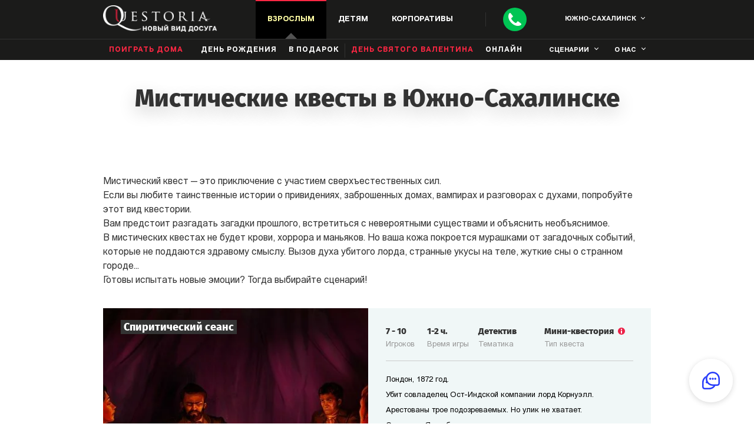

--- FILE ---
content_type: text/css; charset=UTF-8
request_url: https://usakh.questoria.ru/_next/static/chunks/309fbee528036d0e.css
body_size: 1453
content:
.scenario_games__subtitle{color:#333;text-align:center;margin:35px 15px 8px;font-family:FiraSans-ExtraBold;font-size:18px;line-height:29px}.scenario_games__title{color:#333;text-align:center;text-shadow:0 10px 30px #0003;margin:40px auto 20px}.scenario_games__for,.scenario_games__what-plot{color:#333;text-align:left;margin:0 auto;font-family:FiraSans-ExtraBold;font-size:24px}.scenario_games__offer{color:#333;margin:0 auto 35px;font-family:VremenaGroteskBook;font-size:14px;line-height:22px}.scenario_games__offer_item{margin-left:20px;list-style-type:disc}.scenario_games__offer_item:first-child{margin-top:10px}.scenario_games__write{color:#333;border-bottom:2px solid #ee3348}.scenario_games__write:hover{color:#4f4f4f;border-bottom:2px solid #1ccffb}.scenario_games__write{font-family:VremenaGroteskBold;font-size:16px;line-height:24px}.scenario_games__plot-more{text-align:left;margin-top:7px;margin-bottom:30px;font-size:14px;line-height:22px}.scenario_games__filter{background:#f0f7f7;margin-bottom:30px;padding:5px 0}.scenario_games__filter_item{flex:none;width:auto}.scenario_games__filter_1024{display:none}.scenario_games__filter_drop{position:relative}.scenario_games__filter_320 .scenario__filter_list{z-index:-1;opacity:0;background:#fff;width:100%;position:absolute;top:-14px;left:0}.scenario_games__filter_320 .scenario__filter_list.show{z-index:4;opacity:1;border-radius:0 0 5px 5px;padding:15px 0;box-shadow:0 13px 13px 6px #abd4da33}.scenario_games__filter_link,.scenario_games__filter_current{color:#323232;white-space:pre;padding-left:15px;font-family:VremenaGroteskBold;line-height:46px}.scenario_games__filter_link{display:block}.scenario_games__filter_link:hover{background:#f0f7f7}.scenario_games__filter_current{background:#fff;border-radius:5px;margin:15px 0;position:relative;box-shadow:0 0 13px 6px #abd4da33}.scenario_games__filter_current:after{content:"";background:url(/static/img/general/arrow_header.png) 0 no-repeat;width:16px;height:16px;position:absolute;top:15px;right:15px}.scenario_games__filter_current.show{border-radius:5px 5px 0 0}.scenario_games__filter_current.show:after{transform:rotate(180deg)}.scenario_games__filter .scenario__slider{box-sizing:border-box;padding:0 48px;position:relative}.scenario_games__filter .scenario__slider .flickity-prev-next-button{background:0 0;width:32px;height:32px}.scenario_games__filter .scenario__slider .flickity-prev-next-button.previous{left:8px}.scenario_games__filter .scenario__slider .flickity-prev-next-button.next{right:8px}@media (min-width:768px){.scenario_games__title{margin:50px auto}.scenario_games__subtitle{width:630px;margin:45px auto 43px;font-size:30px;line-height:40px}.scenario_games__for,.scenario_games__what-plot{max-width:690px}}@media (min-width:1024px){.scenario_games__container{padding:20px 0}.scenario_games__title{margin:40px auto 5px}.scenario_games__subtitle{margin:75px auto 45px}.scenario_games__for,.scenario_games__what-plot{max-width:932px;font-size:26px}.scenario_games__offer{font-size:16px;line-height:24px}.scenario_games__write{font-size:18px;line-height:28px}.scenario_games__plot-more{font-size:16px;line-height:24px}.scenario_games__filter{background:#fff;height:35px;margin:20px auto 0;overflow:hidden}.scenario_games__filter .flickity-viewport{padding-right:45px}.scenario_games__filter_item{margin-right:12px;display:inline-block}.scenario_games__filter_item:last-child{margin-right:0}.scenario_games__filter_link{text-transform:uppercase;background:#f0f7f7;border-radius:5px;padding:0 20px;font-size:10px;line-height:25px}.scenario_games__filter_link:hover{color:#4ab5ff;background:#f0f7f7}.scenario_games__filter_link.active{color:#fff;background:#4ab5ff}.scenario_games__filter_320{display:none}.scenario_games__filter_1024{display:block}.scenario_games__filter .flickity-prev-next-button{cursor:pointer;background:0 0;border:none;width:30px;height:30px;top:22px;transform:translateY(-90%)}.scenario_games__filter .flickity-prev-next-button:disabled{display:none}.scenario_games__filter .flickity-prev-next-button:focus{outline:none}.scenario_games__filter .flickity-prev-next-button.previous{float:left}.scenario_games__filter .flickity-prev-next-button.previous:before{content:"";z-index:2;background:url(/static/img/general/arrow_filter.jpg) 50% no-repeat;width:30px;height:30px;position:absolute;top:0;left:0;transform:rotate(-180deg)}.scenario_games__filter .flickity-prev-next-button.previous:after{content:"";z-index:1;width:90px;height:76px;position:absolute;right:20px;box-shadow:64px 0 30px #fff}.scenario_games__filter .flickity-prev-next-button.next{float:right}.scenario_games__filter .flickity-prev-next-button.next:before{content:"";z-index:2;background:url(/static/img/general/arrow_filter.jpg) 50% no-repeat;border-radius:50%;width:30px;height:30px;position:absolute;top:0;right:0}.scenario_games__filter .flickity-prev-next-button.next:after{content:"";z-index:1;width:90px;height:76px;position:absolute;right:-125px;box-shadow:-101px 0 30px #fff}}@media (min-width:1360px){.scenario_games__for,.scenario_games__what-plot{max-width:1170px}}.scenario_games__content .scenario__main{display:none}.scenario_games__content .scenario__main:nth-child(-n+12){display:block}.scenario__list{flex-wrap:wrap;place-content:space-between;align-items:center;min-height:150px;display:flex}.scenario__list_link{color:#fff;text-transform:uppercase;background:#333;border-radius:5px;padding:5px 20px;font-size:10px;line-height:25px}@media (min-width:768px){.scenario__list{justify-content:center;min-height:70px}.scenario__list_item{margin:0 13px}}@media (min-width:1024px){.scenario__list_item{margin:0 15px}}@media (min-width:1360px){.scenario__list_item{margin:0 25px}}


--- FILE ---
content_type: application/javascript; charset=UTF-8
request_url: https://usakh.questoria.ru/_next/static/chunks/1a7281096b1a9679.js
body_size: 5908
content:
(globalThis.TURBOPACK||(globalThis.TURBOPACK=[])).push(["object"==typeof document?document.currentScript:void 0,33525,(e,t,r)=>{"use strict";Object.defineProperty(r,"__esModule",{value:!0}),Object.defineProperty(r,"warnOnce",{enumerable:!0,get:function(){return n}});let n=e=>{}},36579,e=>{"use strict";var t=e.i(43476),r=e.i(26849);function n({scenario:e}){let n=`#scenario__play_${e.id}`;return(0,t.jsxs)("div",{className:"scenario scenario__main clearfix",children:[(0,t.jsxs)("a",{className:"scenario__main_top",href:e.hrefFull,children:[(0,t.jsx)(r.default,{className:"scenario__main_img",src:e.imgPaths.default,title:e.imgTitle,alt:e.imgTitle}),(0,t.jsx)("h3",{className:"scenario__main_name small-text",dangerouslySetInnerHTML:{__html:e.name}}),!e.exist&&(0,t.jsx)("div",{className:"scenario__main_exist",children:(0,t.jsx)("span",{children:"Недоступно"})}),e.mainTag&&"experienced"!==e.mainTag&&(0,t.jsx)("div",{className:`scenario__main_dop ${e.mainTag}`,children:e.texts.tags[e.mainTag]})]}),(0,t.jsxs)("div",{className:"scenario__main_bottom",children:[(0,t.jsxs)("div",{className:"scenario__main_description clearfix",children:[(0,t.jsxs)("div",{className:"scenario__main_description-item",children:[(0,t.jsx)("div",{className:"scenario__main_description-item_text",children:e.texts.persons}),(0,t.jsxs)("div",{className:"scenario__main_description-item_text",children:[(0,t.jsx)("span",{className:"players-min",children:e.playersMin}),(0,t.jsx)("span",{children:" - "}),(0,t.jsx)("span",{className:"players-max",children:e.playersMax})]})]}),(0,t.jsxs)("div",{className:"scenario__main_description-item",children:[(0,t.jsx)("div",{className:"scenario__main_description-item_text",children:e.texts.gameDuration}),(0,t.jsx)("div",{className:"scenario__main_description-item_text",children:(0,t.jsxs)("span",{className:"num",children:[e.duration," ч."]})})]}),(0,t.jsxs)("div",{className:"scenario__main_description-item",children:[(0,t.jsx)("div",{className:"scenario__main_description-item_text",children:e.texts.theme}),(0,t.jsx)("div",{className:"scenario__main_description-item_text",children:(0,t.jsx)("div",{className:"subject",children:e.subject})})]}),(0,t.jsxs)("div",{className:"scenario__main_description-item",children:[(0,t.jsx)("div",{className:"scenario__main_description-item_text",children:e.texts.type}),(0,t.jsx)("div",{className:"scenario__main_description-item_text",children:(0,t.jsxs)("div",{className:"type",children:[e.type.short,(0,t.jsx)("div",{className:"type_button"}),(0,t.jsx)("div",{className:"info",children:e.type.info})]})})]})]}),(0,t.jsxs)("div",{className:"scenario-block clearfix",children:[(0,t.jsx)("div",{className:"scenario__main-back description-content",dangerouslySetInnerHTML:{__html:e.shortDescription}}),(0,t.jsx)("div",{className:"play",id:n,onClick:()=>{let t=new CustomEvent("open:popupContact",{detail:{scenario_id:e.id}});window.dispatchEvent(t)},"data-scenario":e.id,"data-contentid":e.contentId,dangerouslySetInnerHTML:{__html:e.texts.wantPlay}}),(0,t.jsxs)("a",{href:"/questories/game/"+e.url,title:e.texts.findOutMoreAboutQuest+" «"+e.texts.scenarioName+"»",target:"_blank",rel:"nofollow noopener",className:"will-know-more",children:[(0,t.jsx)("span",{className:"desc",children:e.texts.findOutMoreAboutQuest}),(0,t.jsx)("span",{className:"mob",children:e.texts.findOutMoreAboutQuestMobile})]})]})]}),(0,t.jsx)("div",{className:"scenario__main_button",dangerouslySetInnerHTML:{__html:e.texts.moreScenario}})]},e.id)}e.s(["default",()=>n])},67585,(e,t,r)=>{"use strict";Object.defineProperty(r,"__esModule",{value:!0}),Object.defineProperty(r,"BailoutToCSR",{enumerable:!0,get:function(){return i}});let n=e.r(32061);function i({reason:e,children:t}){if("undefined"==typeof window)throw Object.defineProperty(new n.BailoutToCSRError(e),"__NEXT_ERROR_CODE",{value:"E394",enumerable:!1,configurable:!0});return t}},9885,(e,t,r)=>{"use strict";function n(e){return e.split("/").map(e=>encodeURIComponent(e)).join("/")}Object.defineProperty(r,"__esModule",{value:!0}),Object.defineProperty(r,"encodeURIPath",{enumerable:!0,get:function(){return n}})},52157,(e,t,r)=>{"use strict";Object.defineProperty(r,"__esModule",{value:!0}),Object.defineProperty(r,"PreloadChunks",{enumerable:!0,get:function(){return o}});let n=e.r(43476),i=e.r(74080),s=e.r(63599),a=e.r(9885);function o({moduleIds:e}){if("undefined"!=typeof window)return null;let t=s.workAsyncStorage.getStore();if(void 0===t)return null;let r=[];if(t.reactLoadableManifest&&e){let n=t.reactLoadableManifest;for(let t of e){if(!n[t])continue;let e=n[t].files;r.push(...e)}}return 0===r.length?null:(0,n.jsx)(n.Fragment,{children:r.map(e=>{let r=`${t.assetPrefix}/_next/${(0,a.encodeURIPath)(e)}`;return e.endsWith(".css")?(0,n.jsx)("link",{precedence:"dynamic",href:r,rel:"stylesheet",as:"style",nonce:t.nonce},e):((0,i.preload)(r,{as:"script",fetchPriority:"low",nonce:t.nonce}),null)})})}},69093,(e,t,r)=>{"use strict";Object.defineProperty(r,"__esModule",{value:!0}),Object.defineProperty(r,"default",{enumerable:!0,get:function(){return c}});let n=e.r(43476),i=e.r(71645),s=e.r(67585),a=e.r(52157);function o(e){return{default:e&&"default"in e?e.default:e}}let l={loader:()=>Promise.resolve(o(()=>null)),loading:null,ssr:!0},c=function(e){let t={...l,...e},r=(0,i.lazy)(()=>t.loader().then(o)),c=t.loading;function u(e){let o=c?(0,n.jsx)(c,{isLoading:!0,pastDelay:!0,error:null}):null,l=!t.ssr||!!t.loading,u=l?i.Suspense:i.Fragment,d=t.ssr?(0,n.jsxs)(n.Fragment,{children:["undefined"==typeof window?(0,n.jsx)(a.PreloadChunks,{moduleIds:t.modules}):null,(0,n.jsx)(r,{...e})]}):(0,n.jsx)(s.BailoutToCSR,{reason:"next/dynamic",children:(0,n.jsx)(r,{...e})});return(0,n.jsx)(u,{...l?{fallback:o}:{},children:d})}return u.displayName="LoadableComponent",u}},70703,(e,t,r)=>{"use strict";Object.defineProperty(r,"__esModule",{value:!0}),Object.defineProperty(r,"default",{enumerable:!0,get:function(){return i}});let n=e.r(55682)._(e.r(69093));function i(e,t){let r={};"function"==typeof e&&(r.loader=e);let i={...r,...t};return(0,n.default)({...i,modules:i.loadableGenerated?.modules})}("function"==typeof r.default||"object"==typeof r.default&&null!==r.default)&&void 0===r.default.__esModule&&(Object.defineProperty(r.default,"__esModule",{value:!0}),Object.assign(r.default,r),t.exports=r.default)},98183,(e,t,r)=>{"use strict";Object.defineProperty(r,"__esModule",{value:!0});var n={assign:function(){return l},searchParamsToUrlQuery:function(){return s},urlQueryToSearchParams:function(){return o}};for(var i in n)Object.defineProperty(r,i,{enumerable:!0,get:n[i]});function s(e){let t={};for(let[r,n]of e.entries()){let e=t[r];void 0===e?t[r]=n:Array.isArray(e)?e.push(n):t[r]=[e,n]}return t}function a(e){return"string"==typeof e?e:("number"!=typeof e||isNaN(e))&&"boolean"!=typeof e?"":String(e)}function o(e){let t=new URLSearchParams;for(let[r,n]of Object.entries(e))if(Array.isArray(n))for(let e of n)t.append(r,a(e));else t.set(r,a(n));return t}function l(e,...t){for(let r of t){for(let t of r.keys())e.delete(t);for(let[t,n]of r.entries())e.append(t,n)}return e}},95057,(e,t,r)=>{"use strict";Object.defineProperty(r,"__esModule",{value:!0});var n={formatUrl:function(){return o},formatWithValidation:function(){return c},urlObjectKeys:function(){return l}};for(var i in n)Object.defineProperty(r,i,{enumerable:!0,get:n[i]});let s=e.r(90809)._(e.r(98183)),a=/https?|ftp|gopher|file/;function o(e){let{auth:t,hostname:r}=e,n=e.protocol||"",i=e.pathname||"",o=e.hash||"",l=e.query||"",c=!1;t=t?encodeURIComponent(t).replace(/%3A/i,":")+"@":"",e.host?c=t+e.host:r&&(c=t+(~r.indexOf(":")?`[${r}]`:r),e.port&&(c+=":"+e.port)),l&&"object"==typeof l&&(l=String(s.urlQueryToSearchParams(l)));let u=e.search||l&&`?${l}`||"";return n&&!n.endsWith(":")&&(n+=":"),e.slashes||(!n||a.test(n))&&!1!==c?(c="//"+(c||""),i&&"/"!==i[0]&&(i="/"+i)):c||(c=""),o&&"#"!==o[0]&&(o="#"+o),u&&"?"!==u[0]&&(u="?"+u),i=i.replace(/[?#]/g,encodeURIComponent),u=u.replace("#","%23"),`${n}${c}${i}${u}${o}`}let l=["auth","hash","host","hostname","href","path","pathname","port","protocol","query","search","slashes"];function c(e){return o(e)}},18581,(e,t,r)=>{"use strict";Object.defineProperty(r,"__esModule",{value:!0}),Object.defineProperty(r,"useMergedRef",{enumerable:!0,get:function(){return i}});let n=e.r(71645);function i(e,t){let r=(0,n.useRef)(null),i=(0,n.useRef)(null);return(0,n.useCallback)(n=>{if(null===n){let e=r.current;e&&(r.current=null,e());let t=i.current;t&&(i.current=null,t())}else e&&(r.current=s(e,n)),t&&(i.current=s(t,n))},[e,t])}function s(e,t){if("function"!=typeof e)return e.current=t,()=>{e.current=null};{let r=e(t);return"function"==typeof r?r:()=>e(null)}}("function"==typeof r.default||"object"==typeof r.default&&null!==r.default)&&void 0===r.default.__esModule&&(Object.defineProperty(r.default,"__esModule",{value:!0}),Object.assign(r.default,r),t.exports=r.default)},18967,(e,t,r)=>{"use strict";Object.defineProperty(r,"__esModule",{value:!0});var n={DecodeError:function(){return g},MiddlewareNotFoundError:function(){return b},MissingStaticPage:function(){return x},NormalizeError:function(){return y},PageNotFoundError:function(){return j},SP:function(){return _},ST:function(){return h},WEB_VITALS:function(){return s},execOnce:function(){return a},getDisplayName:function(){return d},getLocationOrigin:function(){return c},getURL:function(){return u},isAbsoluteUrl:function(){return l},isResSent:function(){return f},loadGetInitialProps:function(){return p},normalizeRepeatedSlashes:function(){return m},stringifyError:function(){return v}};for(var i in n)Object.defineProperty(r,i,{enumerable:!0,get:n[i]});let s=["CLS","FCP","FID","INP","LCP","TTFB"];function a(e){let t,r=!1;return(...n)=>(r||(r=!0,t=e(...n)),t)}let o=/^[a-zA-Z][a-zA-Z\d+\-.]*?:/,l=e=>o.test(e);function c(){let{protocol:e,hostname:t,port:r}=window.location;return`${e}//${t}${r?":"+r:""}`}function u(){let{href:e}=window.location,t=c();return e.substring(t.length)}function d(e){return"string"==typeof e?e:e.displayName||e.name||"Unknown"}function f(e){return e.finished||e.headersSent}function m(e){let t=e.split("?");return t[0].replace(/\\/g,"/").replace(/\/\/+/g,"/")+(t[1]?`?${t.slice(1).join("?")}`:"")}async function p(e,t){let r=t.res||t.ctx&&t.ctx.res;if(!e.getInitialProps)return t.ctx&&t.Component?{pageProps:await p(t.Component,t.ctx)}:{};let n=await e.getInitialProps(t);if(r&&f(r))return n;if(!n)throw Object.defineProperty(Error(`"${d(e)}.getInitialProps()" should resolve to an object. But found "${n}" instead.`),"__NEXT_ERROR_CODE",{value:"E394",enumerable:!1,configurable:!0});return n}let _="undefined"!=typeof performance,h=_&&["mark","measure","getEntriesByName"].every(e=>"function"==typeof performance[e]);class g extends Error{}class y extends Error{}class j extends Error{constructor(e){super(),this.code="ENOENT",this.name="PageNotFoundError",this.message=`Cannot find module for page: ${e}`}}class x extends Error{constructor(e,t){super(),this.message=`Failed to load static file for page: ${e} ${t}`}}class b extends Error{constructor(){super(),this.code="ENOENT",this.message="Cannot find the middleware module"}}function v(e){return JSON.stringify({message:e.message,stack:e.stack})}},73668,(e,t,r)=>{"use strict";Object.defineProperty(r,"__esModule",{value:!0}),Object.defineProperty(r,"isLocalURL",{enumerable:!0,get:function(){return s}});let n=e.r(18967),i=e.r(52817);function s(e){if(!(0,n.isAbsoluteUrl)(e))return!0;try{let t=(0,n.getLocationOrigin)(),r=new URL(e,t);return r.origin===t&&(0,i.hasBasePath)(r.pathname)}catch(e){return!1}}},84508,(e,t,r)=>{"use strict";Object.defineProperty(r,"__esModule",{value:!0}),Object.defineProperty(r,"errorOnce",{enumerable:!0,get:function(){return n}});let n=e=>{}},22016,(e,t,r)=>{"use strict";Object.defineProperty(r,"__esModule",{value:!0});var n={default:function(){return g},useLinkStatus:function(){return j}};for(var i in n)Object.defineProperty(r,i,{enumerable:!0,get:n[i]});let s=e.r(90809),a=e.r(43476),o=s._(e.r(71645)),l=e.r(95057),c=e.r(8372),u=e.r(18581),d=e.r(18967),f=e.r(5550);e.r(33525);let m=e.r(91949),p=e.r(73668),_=e.r(9396);function h(e){return"string"==typeof e?e:(0,l.formatUrl)(e)}function g(t){var r;let n,i,s,[l,g]=(0,o.useOptimistic)(m.IDLE_LINK_STATUS),j=(0,o.useRef)(null),{href:x,as:b,children:v,prefetch:N=null,passHref:P,replace:O,shallow:T,scroll:E,onClick:M,onMouseEnter:S,onTouchStart:w,legacyBehavior:C=!1,onNavigate:R,ref:k,unstable_dynamicOnHover:L,...I}=t;n=v,C&&("string"==typeof n||"number"==typeof n)&&(n=(0,a.jsx)("a",{children:n}));let $=o.default.useContext(c.AppRouterContext),A=!1!==N,U=!1!==N?null===(r=N)||"auto"===r?_.FetchStrategy.PPR:_.FetchStrategy.Full:_.FetchStrategy.PPR,{href:F,as:D}=o.default.useMemo(()=>{let e=h(x);return{href:e,as:b?h(b):e}},[x,b]);if(C){if(n?.$$typeof===Symbol.for("react.lazy"))throw Object.defineProperty(Error("`<Link legacyBehavior>` received a direct child that is either a Server Component, or JSX that was loaded with React.lazy(). This is not supported. Either remove legacyBehavior, or make the direct child a Client Component that renders the Link's `<a>` tag."),"__NEXT_ERROR_CODE",{value:"E863",enumerable:!1,configurable:!0});i=o.default.Children.only(n)}let B=C?i&&"object"==typeof i&&i.ref:k,K=o.default.useCallback(e=>(null!==$&&(j.current=(0,m.mountLinkInstance)(e,F,$,U,A,g)),()=>{j.current&&((0,m.unmountLinkForCurrentNavigation)(j.current),j.current=null),(0,m.unmountPrefetchableInstance)(e)}),[A,F,$,U,g]),z={ref:(0,u.useMergedRef)(K,B),onClick(t){C||"function"!=typeof M||M(t),C&&i.props&&"function"==typeof i.props.onClick&&i.props.onClick(t),!$||t.defaultPrevented||function(t,r,n,i,s,a,l){if("undefined"!=typeof window){let c,{nodeName:u}=t.currentTarget;if("A"===u.toUpperCase()&&((c=t.currentTarget.getAttribute("target"))&&"_self"!==c||t.metaKey||t.ctrlKey||t.shiftKey||t.altKey||t.nativeEvent&&2===t.nativeEvent.which)||t.currentTarget.hasAttribute("download"))return;if(!(0,p.isLocalURL)(r)){s&&(t.preventDefault(),location.replace(r));return}if(t.preventDefault(),l){let e=!1;if(l({preventDefault:()=>{e=!0}}),e)return}let{dispatchNavigateAction:d}=e.r(99781);o.default.startTransition(()=>{d(n||r,s?"replace":"push",a??!0,i.current)})}}(t,F,D,j,O,E,R)},onMouseEnter(e){C||"function"!=typeof S||S(e),C&&i.props&&"function"==typeof i.props.onMouseEnter&&i.props.onMouseEnter(e),$&&A&&(0,m.onNavigationIntent)(e.currentTarget,!0===L)},onTouchStart:function(e){C||"function"!=typeof w||w(e),C&&i.props&&"function"==typeof i.props.onTouchStart&&i.props.onTouchStart(e),$&&A&&(0,m.onNavigationIntent)(e.currentTarget,!0===L)}};return(0,d.isAbsoluteUrl)(D)?z.href=D:C&&!P&&("a"!==i.type||"href"in i.props)||(z.href=(0,f.addBasePath)(D)),s=C?o.default.cloneElement(i,z):(0,a.jsx)("a",{...I,...z,children:n}),(0,a.jsx)(y.Provider,{value:l,children:s})}e.r(84508);let y=(0,o.createContext)(m.IDLE_LINK_STATUS),j=()=>(0,o.useContext)(y);("function"==typeof r.default||"object"==typeof r.default&&null!==r.default)&&void 0===r.default.__esModule&&(Object.defineProperty(r.default,"__esModule",{value:!0}),Object.assign(r.default,r),t.exports=r.default)},76947,e=>{"use strict";var t=e.i(43476),r=e.i(36579);function n({scenarios:e,translations:n}){return(0,t.jsxs)(t.Fragment,{children:[e.map(e=>(0,t.jsx)(r.default,{scenario:e},e.id)),(0,t.jsx)("div",{className:"scenario_games games-all scenario__content clearfix games",children:(0,t.jsx)("div",{id:"scenario__loadmore",className:"loadmore small-text",dangerouslySetInnerHTML:{__html:n.scenario_games_loadmore}})})]})}e.s(["default",()=>n])},73155,e=>{"use strict";var t=e.i(43476),r=e.i(71645),n=e.i(22016);function i({addonParamsAll:e,addonParamsCurrent:i}){let[s,a]=(0,r.useState)(!1);return(0,t.jsx)("div",{className:"scenario_games__filter scenario_games__filter_320",children:(0,t.jsxs)("div",{className:"scenario_games__container container",children:[i&&(0,t.jsx)("p",{className:`scenario_games__filter_current ${s?"show":""}`,onClick:()=>a(!s),children:i.title}),(0,t.jsx)("div",{className:"scenario_games__filter_drop",children:(0,t.jsx)("ul",{className:`scenario_games__filter_list ${s?"show":""}`,children:Object.entries(e).filter(([e,t])=>t.showOnFiltersMenu).map(([e,r])=>(0,t.jsx)("li",{className:"scenario_games__filter_item",children:(0,t.jsx)(n.default,{href:`/questories/games/${e}`,className:`scenario_games__filter_link ${r.filter===i.filter?"active":""}`,children:r.label})},r.filter))})})]})})}e.s(["default",()=>i])},41961,e=>{"use strict";var t=e.i(43476),r=e.i(22016),n=e.i(70703),i=e.i(71645);function s({addonParamsAll:s,currentFilter:a}){let o=(0,n.default)(()=>e.A(35324),{loadableGenerated:{modules:[68978]},ssr:!1}),l=(0,i.useCallback)(function(){let e=Object.entries(s).filter(([e,t])=>t.showOnFiltersMenu).findIndex(([e,t])=>t.filter===a);-1!==e&&this.select(e,!1,!0)},[a,s]);return(0,t.jsx)("div",{className:"scenario_games__filter scenario_games__filter_1024 container",children:(0,t.jsx)(o,{options:{cellAlign:"center",contain:!0,pageDots:!1,groupCells:!1,wrapAround:!1,freeScroll:!1,prevNextButtons:!0,draggable:!0,on:{ready:l}},className:"scenario__slider",children:Object.entries(s).filter(([e,t])=>t.showOnFiltersMenu).map(([e,n])=>(0,t.jsx)("div",{className:"scenario_games__filter_item",children:(0,t.jsx)(r.default,{href:`/questories/games/${e}`,className:`scenario_games__filter_link ${n.filter===a?"active":""}`,children:n.label})},e))})})}e.s(["default",()=>s])},35324,e=>{e.v(t=>Promise.all(["static/chunks/c91eb820a088192e.js","static/chunks/4aa63d67798f441c.js","static/chunks/44ca1df0b6069b66.css"].map(t=>e.l(t))).then(()=>t(68978)))}]);